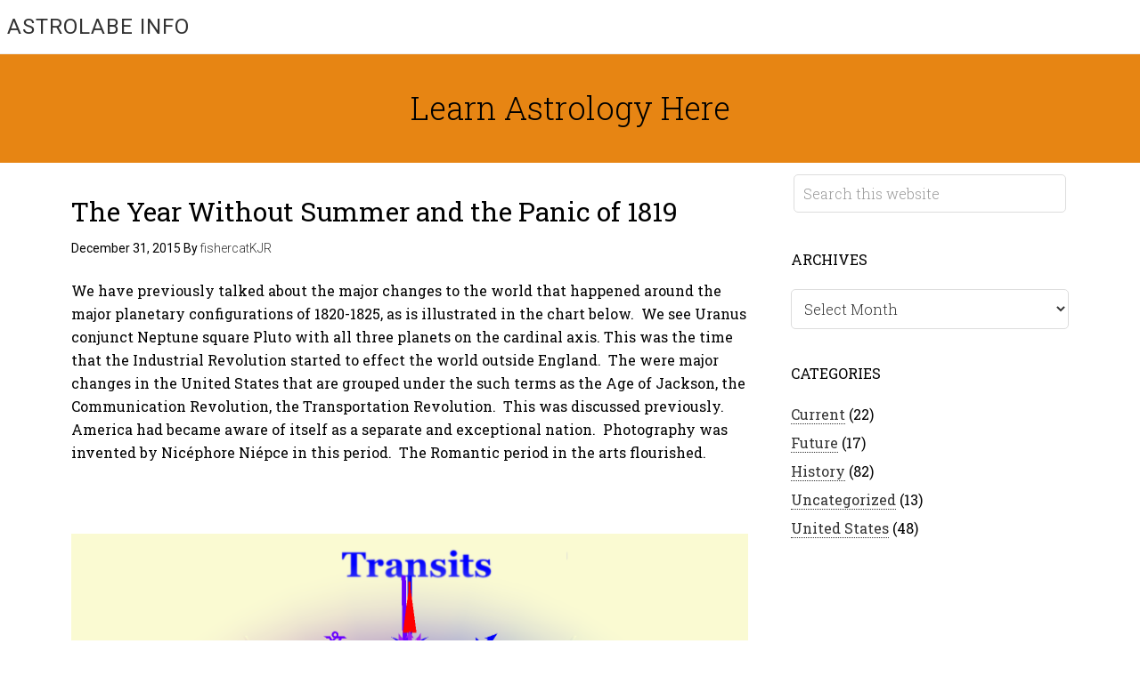

--- FILE ---
content_type: text/html; charset=UTF-8
request_url: https://astrolabe.info/2015/12/31/the-year-without-summer-and-the-panic-of-1819/
body_size: 44374
content:
<!DOCTYPE html>
<html lang="en-US">
<head >
<meta charset="UTF-8" />
<meta name="viewport" content="width=device-width, initial-scale=1" />
<title>The Year Without Summer and the Panic of 1819</title>
<meta name='robots' content='max-image-preview:large' />
<link rel='dns-prefetch' href='//fonts.googleapis.com' />
<link rel="alternate" type="application/rss+xml" title="Astrolabe Info &raquo; Feed" href="https://astrolabe.info/feed/" />
<link rel="alternate" type="application/rss+xml" title="Astrolabe Info &raquo; Comments Feed" href="https://astrolabe.info/comments/feed/" />
<link rel="alternate" title="oEmbed (JSON)" type="application/json+oembed" href="https://astrolabe.info/wp-json/oembed/1.0/embed?url=https%3A%2F%2Fastrolabe.info%2F2015%2F12%2F31%2Fthe-year-without-summer-and-the-panic-of-1819%2F" />
<link rel="alternate" title="oEmbed (XML)" type="text/xml+oembed" href="https://astrolabe.info/wp-json/oembed/1.0/embed?url=https%3A%2F%2Fastrolabe.info%2F2015%2F12%2F31%2Fthe-year-without-summer-and-the-panic-of-1819%2F&#038;format=xml" />
<link rel="canonical" href="https://astrolabe.info/2015/12/31/the-year-without-summer-and-the-panic-of-1819/" />
<style id='wp-img-auto-sizes-contain-inline-css' type='text/css'>
img:is([sizes=auto i],[sizes^="auto," i]){contain-intrinsic-size:3000px 1500px}
/*# sourceURL=wp-img-auto-sizes-contain-inline-css */
</style>
<link rel='stylesheet' id='minimum-pro-theme-css' href='https://astrolabe.info/wp-content/themes/minimum-pro/style.css?ver=3.2.1' type='text/css' media='all' />
<style id='wp-emoji-styles-inline-css' type='text/css'>

	img.wp-smiley, img.emoji {
		display: inline !important;
		border: none !important;
		box-shadow: none !important;
		height: 1em !important;
		width: 1em !important;
		margin: 0 0.07em !important;
		vertical-align: -0.1em !important;
		background: none !important;
		padding: 0 !important;
	}
/*# sourceURL=wp-emoji-styles-inline-css */
</style>
<style id='wp-block-library-inline-css' type='text/css'>
:root{--wp-block-synced-color:#7a00df;--wp-block-synced-color--rgb:122,0,223;--wp-bound-block-color:var(--wp-block-synced-color);--wp-editor-canvas-background:#ddd;--wp-admin-theme-color:#007cba;--wp-admin-theme-color--rgb:0,124,186;--wp-admin-theme-color-darker-10:#006ba1;--wp-admin-theme-color-darker-10--rgb:0,107,160.5;--wp-admin-theme-color-darker-20:#005a87;--wp-admin-theme-color-darker-20--rgb:0,90,135;--wp-admin-border-width-focus:2px}@media (min-resolution:192dpi){:root{--wp-admin-border-width-focus:1.5px}}.wp-element-button{cursor:pointer}:root .has-very-light-gray-background-color{background-color:#eee}:root .has-very-dark-gray-background-color{background-color:#313131}:root .has-very-light-gray-color{color:#eee}:root .has-very-dark-gray-color{color:#313131}:root .has-vivid-green-cyan-to-vivid-cyan-blue-gradient-background{background:linear-gradient(135deg,#00d084,#0693e3)}:root .has-purple-crush-gradient-background{background:linear-gradient(135deg,#34e2e4,#4721fb 50%,#ab1dfe)}:root .has-hazy-dawn-gradient-background{background:linear-gradient(135deg,#faaca8,#dad0ec)}:root .has-subdued-olive-gradient-background{background:linear-gradient(135deg,#fafae1,#67a671)}:root .has-atomic-cream-gradient-background{background:linear-gradient(135deg,#fdd79a,#004a59)}:root .has-nightshade-gradient-background{background:linear-gradient(135deg,#330968,#31cdcf)}:root .has-midnight-gradient-background{background:linear-gradient(135deg,#020381,#2874fc)}:root{--wp--preset--font-size--normal:16px;--wp--preset--font-size--huge:42px}.has-regular-font-size{font-size:1em}.has-larger-font-size{font-size:2.625em}.has-normal-font-size{font-size:var(--wp--preset--font-size--normal)}.has-huge-font-size{font-size:var(--wp--preset--font-size--huge)}.has-text-align-center{text-align:center}.has-text-align-left{text-align:left}.has-text-align-right{text-align:right}.has-fit-text{white-space:nowrap!important}#end-resizable-editor-section{display:none}.aligncenter{clear:both}.items-justified-left{justify-content:flex-start}.items-justified-center{justify-content:center}.items-justified-right{justify-content:flex-end}.items-justified-space-between{justify-content:space-between}.screen-reader-text{border:0;clip-path:inset(50%);height:1px;margin:-1px;overflow:hidden;padding:0;position:absolute;width:1px;word-wrap:normal!important}.screen-reader-text:focus{background-color:#ddd;clip-path:none;color:#444;display:block;font-size:1em;height:auto;left:5px;line-height:normal;padding:15px 23px 14px;text-decoration:none;top:5px;width:auto;z-index:100000}html :where(.has-border-color){border-style:solid}html :where([style*=border-top-color]){border-top-style:solid}html :where([style*=border-right-color]){border-right-style:solid}html :where([style*=border-bottom-color]){border-bottom-style:solid}html :where([style*=border-left-color]){border-left-style:solid}html :where([style*=border-width]){border-style:solid}html :where([style*=border-top-width]){border-top-style:solid}html :where([style*=border-right-width]){border-right-style:solid}html :where([style*=border-bottom-width]){border-bottom-style:solid}html :where([style*=border-left-width]){border-left-style:solid}html :where(img[class*=wp-image-]){height:auto;max-width:100%}:where(figure){margin:0 0 1em}html :where(.is-position-sticky){--wp-admin--admin-bar--position-offset:var(--wp-admin--admin-bar--height,0px)}@media screen and (max-width:600px){html :where(.is-position-sticky){--wp-admin--admin-bar--position-offset:0px}}

/*# sourceURL=wp-block-library-inline-css */
</style><style id='global-styles-inline-css' type='text/css'>
:root{--wp--preset--aspect-ratio--square: 1;--wp--preset--aspect-ratio--4-3: 4/3;--wp--preset--aspect-ratio--3-4: 3/4;--wp--preset--aspect-ratio--3-2: 3/2;--wp--preset--aspect-ratio--2-3: 2/3;--wp--preset--aspect-ratio--16-9: 16/9;--wp--preset--aspect-ratio--9-16: 9/16;--wp--preset--color--black: #000000;--wp--preset--color--cyan-bluish-gray: #abb8c3;--wp--preset--color--white: #ffffff;--wp--preset--color--pale-pink: #f78da7;--wp--preset--color--vivid-red: #cf2e2e;--wp--preset--color--luminous-vivid-orange: #ff6900;--wp--preset--color--luminous-vivid-amber: #fcb900;--wp--preset--color--light-green-cyan: #7bdcb5;--wp--preset--color--vivid-green-cyan: #00d084;--wp--preset--color--pale-cyan-blue: #8ed1fc;--wp--preset--color--vivid-cyan-blue: #0693e3;--wp--preset--color--vivid-purple: #9b51e0;--wp--preset--gradient--vivid-cyan-blue-to-vivid-purple: linear-gradient(135deg,rgb(6,147,227) 0%,rgb(155,81,224) 100%);--wp--preset--gradient--light-green-cyan-to-vivid-green-cyan: linear-gradient(135deg,rgb(122,220,180) 0%,rgb(0,208,130) 100%);--wp--preset--gradient--luminous-vivid-amber-to-luminous-vivid-orange: linear-gradient(135deg,rgb(252,185,0) 0%,rgb(255,105,0) 100%);--wp--preset--gradient--luminous-vivid-orange-to-vivid-red: linear-gradient(135deg,rgb(255,105,0) 0%,rgb(207,46,46) 100%);--wp--preset--gradient--very-light-gray-to-cyan-bluish-gray: linear-gradient(135deg,rgb(238,238,238) 0%,rgb(169,184,195) 100%);--wp--preset--gradient--cool-to-warm-spectrum: linear-gradient(135deg,rgb(74,234,220) 0%,rgb(151,120,209) 20%,rgb(207,42,186) 40%,rgb(238,44,130) 60%,rgb(251,105,98) 80%,rgb(254,248,76) 100%);--wp--preset--gradient--blush-light-purple: linear-gradient(135deg,rgb(255,206,236) 0%,rgb(152,150,240) 100%);--wp--preset--gradient--blush-bordeaux: linear-gradient(135deg,rgb(254,205,165) 0%,rgb(254,45,45) 50%,rgb(107,0,62) 100%);--wp--preset--gradient--luminous-dusk: linear-gradient(135deg,rgb(255,203,112) 0%,rgb(199,81,192) 50%,rgb(65,88,208) 100%);--wp--preset--gradient--pale-ocean: linear-gradient(135deg,rgb(255,245,203) 0%,rgb(182,227,212) 50%,rgb(51,167,181) 100%);--wp--preset--gradient--electric-grass: linear-gradient(135deg,rgb(202,248,128) 0%,rgb(113,206,126) 100%);--wp--preset--gradient--midnight: linear-gradient(135deg,rgb(2,3,129) 0%,rgb(40,116,252) 100%);--wp--preset--font-size--small: 13px;--wp--preset--font-size--medium: 20px;--wp--preset--font-size--large: 36px;--wp--preset--font-size--x-large: 42px;--wp--preset--spacing--20: 0.44rem;--wp--preset--spacing--30: 0.67rem;--wp--preset--spacing--40: 1rem;--wp--preset--spacing--50: 1.5rem;--wp--preset--spacing--60: 2.25rem;--wp--preset--spacing--70: 3.38rem;--wp--preset--spacing--80: 5.06rem;--wp--preset--shadow--natural: 6px 6px 9px rgba(0, 0, 0, 0.2);--wp--preset--shadow--deep: 12px 12px 50px rgba(0, 0, 0, 0.4);--wp--preset--shadow--sharp: 6px 6px 0px rgba(0, 0, 0, 0.2);--wp--preset--shadow--outlined: 6px 6px 0px -3px rgb(255, 255, 255), 6px 6px rgb(0, 0, 0);--wp--preset--shadow--crisp: 6px 6px 0px rgb(0, 0, 0);}:where(.is-layout-flex){gap: 0.5em;}:where(.is-layout-grid){gap: 0.5em;}body .is-layout-flex{display: flex;}.is-layout-flex{flex-wrap: wrap;align-items: center;}.is-layout-flex > :is(*, div){margin: 0;}body .is-layout-grid{display: grid;}.is-layout-grid > :is(*, div){margin: 0;}:where(.wp-block-columns.is-layout-flex){gap: 2em;}:where(.wp-block-columns.is-layout-grid){gap: 2em;}:where(.wp-block-post-template.is-layout-flex){gap: 1.25em;}:where(.wp-block-post-template.is-layout-grid){gap: 1.25em;}.has-black-color{color: var(--wp--preset--color--black) !important;}.has-cyan-bluish-gray-color{color: var(--wp--preset--color--cyan-bluish-gray) !important;}.has-white-color{color: var(--wp--preset--color--white) !important;}.has-pale-pink-color{color: var(--wp--preset--color--pale-pink) !important;}.has-vivid-red-color{color: var(--wp--preset--color--vivid-red) !important;}.has-luminous-vivid-orange-color{color: var(--wp--preset--color--luminous-vivid-orange) !important;}.has-luminous-vivid-amber-color{color: var(--wp--preset--color--luminous-vivid-amber) !important;}.has-light-green-cyan-color{color: var(--wp--preset--color--light-green-cyan) !important;}.has-vivid-green-cyan-color{color: var(--wp--preset--color--vivid-green-cyan) !important;}.has-pale-cyan-blue-color{color: var(--wp--preset--color--pale-cyan-blue) !important;}.has-vivid-cyan-blue-color{color: var(--wp--preset--color--vivid-cyan-blue) !important;}.has-vivid-purple-color{color: var(--wp--preset--color--vivid-purple) !important;}.has-black-background-color{background-color: var(--wp--preset--color--black) !important;}.has-cyan-bluish-gray-background-color{background-color: var(--wp--preset--color--cyan-bluish-gray) !important;}.has-white-background-color{background-color: var(--wp--preset--color--white) !important;}.has-pale-pink-background-color{background-color: var(--wp--preset--color--pale-pink) !important;}.has-vivid-red-background-color{background-color: var(--wp--preset--color--vivid-red) !important;}.has-luminous-vivid-orange-background-color{background-color: var(--wp--preset--color--luminous-vivid-orange) !important;}.has-luminous-vivid-amber-background-color{background-color: var(--wp--preset--color--luminous-vivid-amber) !important;}.has-light-green-cyan-background-color{background-color: var(--wp--preset--color--light-green-cyan) !important;}.has-vivid-green-cyan-background-color{background-color: var(--wp--preset--color--vivid-green-cyan) !important;}.has-pale-cyan-blue-background-color{background-color: var(--wp--preset--color--pale-cyan-blue) !important;}.has-vivid-cyan-blue-background-color{background-color: var(--wp--preset--color--vivid-cyan-blue) !important;}.has-vivid-purple-background-color{background-color: var(--wp--preset--color--vivid-purple) !important;}.has-black-border-color{border-color: var(--wp--preset--color--black) !important;}.has-cyan-bluish-gray-border-color{border-color: var(--wp--preset--color--cyan-bluish-gray) !important;}.has-white-border-color{border-color: var(--wp--preset--color--white) !important;}.has-pale-pink-border-color{border-color: var(--wp--preset--color--pale-pink) !important;}.has-vivid-red-border-color{border-color: var(--wp--preset--color--vivid-red) !important;}.has-luminous-vivid-orange-border-color{border-color: var(--wp--preset--color--luminous-vivid-orange) !important;}.has-luminous-vivid-amber-border-color{border-color: var(--wp--preset--color--luminous-vivid-amber) !important;}.has-light-green-cyan-border-color{border-color: var(--wp--preset--color--light-green-cyan) !important;}.has-vivid-green-cyan-border-color{border-color: var(--wp--preset--color--vivid-green-cyan) !important;}.has-pale-cyan-blue-border-color{border-color: var(--wp--preset--color--pale-cyan-blue) !important;}.has-vivid-cyan-blue-border-color{border-color: var(--wp--preset--color--vivid-cyan-blue) !important;}.has-vivid-purple-border-color{border-color: var(--wp--preset--color--vivid-purple) !important;}.has-vivid-cyan-blue-to-vivid-purple-gradient-background{background: var(--wp--preset--gradient--vivid-cyan-blue-to-vivid-purple) !important;}.has-light-green-cyan-to-vivid-green-cyan-gradient-background{background: var(--wp--preset--gradient--light-green-cyan-to-vivid-green-cyan) !important;}.has-luminous-vivid-amber-to-luminous-vivid-orange-gradient-background{background: var(--wp--preset--gradient--luminous-vivid-amber-to-luminous-vivid-orange) !important;}.has-luminous-vivid-orange-to-vivid-red-gradient-background{background: var(--wp--preset--gradient--luminous-vivid-orange-to-vivid-red) !important;}.has-very-light-gray-to-cyan-bluish-gray-gradient-background{background: var(--wp--preset--gradient--very-light-gray-to-cyan-bluish-gray) !important;}.has-cool-to-warm-spectrum-gradient-background{background: var(--wp--preset--gradient--cool-to-warm-spectrum) !important;}.has-blush-light-purple-gradient-background{background: var(--wp--preset--gradient--blush-light-purple) !important;}.has-blush-bordeaux-gradient-background{background: var(--wp--preset--gradient--blush-bordeaux) !important;}.has-luminous-dusk-gradient-background{background: var(--wp--preset--gradient--luminous-dusk) !important;}.has-pale-ocean-gradient-background{background: var(--wp--preset--gradient--pale-ocean) !important;}.has-electric-grass-gradient-background{background: var(--wp--preset--gradient--electric-grass) !important;}.has-midnight-gradient-background{background: var(--wp--preset--gradient--midnight) !important;}.has-small-font-size{font-size: var(--wp--preset--font-size--small) !important;}.has-medium-font-size{font-size: var(--wp--preset--font-size--medium) !important;}.has-large-font-size{font-size: var(--wp--preset--font-size--large) !important;}.has-x-large-font-size{font-size: var(--wp--preset--font-size--x-large) !important;}
/*# sourceURL=global-styles-inline-css */
</style>

<style id='classic-theme-styles-inline-css' type='text/css'>
/*! This file is auto-generated */
.wp-block-button__link{color:#fff;background-color:#32373c;border-radius:9999px;box-shadow:none;text-decoration:none;padding:calc(.667em + 2px) calc(1.333em + 2px);font-size:1.125em}.wp-block-file__button{background:#32373c;color:#fff;text-decoration:none}
/*# sourceURL=/wp-includes/css/classic-themes.min.css */
</style>
<link rel='stylesheet' id='dashicons-css' href='https://astrolabe.info/wp-includes/css/dashicons.min.css?ver=17a2db3fecdb7b9157ec784e7915862f' type='text/css' media='all' />
<link rel='stylesheet' id='minimum-google-fonts-css' href='//fonts.googleapis.com/css?family=Roboto%3A300%2C400%7CRoboto+Slab%3A300%2C400&#038;ver=3.2.1' type='text/css' media='all' />
<script type="text/javascript" src="https://astrolabe.info/wp-includes/js/jquery/jquery.min.js?ver=3.7.1" id="jquery-core-js"></script>
<script type="text/javascript" src="https://astrolabe.info/wp-includes/js/jquery/jquery-migrate.min.js?ver=3.4.1" id="jquery-migrate-js"></script>
<script type="text/javascript" src="https://astrolabe.info/wp-content/themes/minimum-pro/js/responsive-menu.js?ver=1.0.0" id="minimum-responsive-menu-js"></script>
<link rel="https://api.w.org/" href="https://astrolabe.info/wp-json/" /><link rel="alternate" title="JSON" type="application/json" href="https://astrolabe.info/wp-json/wp/v2/posts/883" /><link rel="EditURI" type="application/rsd+xml" title="RSD" href="https://astrolabe.info/xmlrpc.php?rsd" />
<link rel="pingback" href="https://astrolabe.info/xmlrpc.php" />
<link rel="icon" href="https://astrolabe.info/wp-content/uploads/2019/04/cropped-astrology-sun-32x32.jpg" sizes="32x32" />
<link rel="icon" href="https://astrolabe.info/wp-content/uploads/2019/04/cropped-astrology-sun-192x192.jpg" sizes="192x192" />
<link rel="apple-touch-icon" href="https://astrolabe.info/wp-content/uploads/2019/04/cropped-astrology-sun-180x180.jpg" />
<meta name="msapplication-TileImage" content="https://astrolabe.info/wp-content/uploads/2019/04/cropped-astrology-sun-270x270.jpg" />
</head>
<body class="wp-singular post-template-default single single-post postid-883 single-format-standard wp-theme-genesis wp-child-theme-minimum-pro header-full-width content-sidebar genesis-breadcrumbs-hidden genesis-footer-widgets-hidden" itemscope itemtype="https://schema.org/WebPage"><div class="site-container"><header class="site-header" itemscope itemtype="https://schema.org/WPHeader"><div class="wrap"><div class="title-area"><p class="site-title" itemprop="headline"><a href="https://astrolabe.info/">Astrolabe Info</a></p></div></div></header><div class="site-tagline"><div class="wrap"><div class="site-tagline-left"><p class="site-description" itemprop="description">Learn Astrology Here</p></div><div class="site-tagline-right"><aside class="widget-area"><section id="custom_html-2" class="widget_text widget widget_custom_html"><div class="widget_text widget-wrap"><h4 class="widget-title widgettitle">Learn Astrology Here</h4>
<div class="textwidget custom-html-widget"></div></div></section>
</aside></div></div></div><div class="site-inner"><div class="wrap"><div class="content-sidebar-wrap"><main class="content"><article class="post-883 post type-post status-publish format-standard category-history tag-tambora tag-volcano entry" aria-label="The Year Without Summer and the Panic of 1819" itemscope itemtype="https://schema.org/CreativeWork"><header class="entry-header"><h1 class="entry-title" itemprop="headline">The Year Without Summer and the Panic of 1819</h1>
<p class="entry-meta"><time class="entry-time" itemprop="datePublished" datetime="2015-12-31T19:14:44-05:00">December 31, 2015</time> By <span class="entry-author" itemprop="author" itemscope itemtype="https://schema.org/Person"><a href="https://astrolabe.info/author/fishercatkjr/" class="entry-author-link" rel="author" itemprop="url"><span class="entry-author-name" itemprop="name">fishercatKJR</span></a></span>  </p></header><div class="entry-content" itemprop="text"><p>We have previously talked about the major changes to the world that happened around the major planetary configurations of 1820-1825, as is illustrated in the chart below.  We see Uranus conjunct Neptune square Pluto with all three planets on the cardinal axis. This was the time that the Industrial Revolution started to effect the world outside England.  The were major changes in the United States that are grouped under the such terms as the Age of Jackson, the Communication Revolution, the Transportation Revolution.  This was discussed previously.  America had became aware of itself as a separate and exceptional nation.  Photography was invented by Nicéphore Niépce in this period.  The Romantic period in the arts flourished.</p>
<p>&nbsp;</p>
<figure id="attachment_891" aria-describedby="caption-attachment-891" style="width: 1536px" class="wp-caption alignnone"><img fetchpriority="high" decoding="async" class="alignnone size-full wp-image-891" src="https://500yearparty.files.wordpress.com/2015/12/1821.png" alt="1821" width="1536" height="2048" srcset="https://astrolabe.info/wp-content/uploads/2015/12/1821.png 1536w, https://astrolabe.info/wp-content/uploads/2015/12/1821-225x300.png 225w, https://astrolabe.info/wp-content/uploads/2015/12/1821-768x1024.png 768w" sizes="(max-width: 1536px) 100vw, 1536px" /><figcaption id="caption-attachment-891" class="wp-caption-text">1820s</figcaption></figure>
<p>1816 marked the beginning of the &#8220;Era of Good Feeling&#8221; that occurred in the United States after the end of the War of 1812.  Europe saw the end of the Napoleonic Wars, that had ravaged the continent since the turn of the Century, with  the Conference of Vienna the previous year.  There was an economic boom in both the United States, Great Britain, and Europe after all the wars ended.  The population of the West of the United States, such as Ohio, rapidly increased as more and more people moved there.  By 1820, Ohio had more people than Massachusetts, one of the original thirteen colonies.  Also in 1816 the second Bank of the United States (BUS) was chartered.</p>
<p>But  now I want to discuss a warm up  to the period when the configuration was exact.  This started with what was called (at least in Europe)  The Year Without Summer, and in the Eastern states of the United States as Eighteen Hundred and Froze to Death.  The events all had a common source the effect of which reverberated through the Nineteenth Century  and was an early example of climate change.</p>
<p>The primary cause of all this was the explosion of the bulk of the volcano Tambora in the Indonesian archipelago.  This happened on April 10, 1815 at about 7 in the evening, local time.  The volcano had first exploded a few days earlier, but this eruption was tremendous and sent ashes into the atmosphere.  The Tambora eruption was twice as powerful as the more well-known explosion of Krakatoa (also in Indonesia) in 1883, and more than twice as powerful as the fairly recent Mount Saint Helens explosion in the State of Washington; this volcano sent its debris horizontally rather than vertically into the atmosphere as the other two did  so it caused much less climate disruption.  About 90,000 people were killed directly by this eruption, and it is considered the largest volcanic explosion in recorded history.</p>
<p>&nbsp;</p>
<figure id="attachment_897" aria-describedby="caption-attachment-897" style="width: 1536px" class="wp-caption alignnone"><img decoding="async" class="alignnone size-full wp-image-897" src="https://500yearparty.files.wordpress.com/2015/12/tambora.png" alt="tambora" width="1536" height="2048" srcset="https://astrolabe.info/wp-content/uploads/2015/12/tambora.png 1536w, https://astrolabe.info/wp-content/uploads/2015/12/tambora-225x300.png 225w, https://astrolabe.info/wp-content/uploads/2015/12/tambora-768x1024.png 768w" sizes="(max-width: 1536px) 100vw, 1536px" /><figcaption id="caption-attachment-897" class="wp-caption-text">Tambora</figcaption></figure>
<p>This is a chart for the major eruption of the volcano, which sent clouds of volcanic dust around the world, causing a climate change for the next three years.  We are fortunate that we have an actual time for this eruption.  We see  that Mars with Saturn squares the Ascendant, and Mars is opposite the Midheaven.  Pluto makes a sesquiquadrate to the Ascendant.  There is a closing square between Neptune and Pluto; the following conjunction of those two planets would occur in 1890 and mark the end of an almost 500 year cycle and the opening of the Twentieth Century.  There are many other aspects, but  not as tight as these.  But if we look at the fourth harmonic chart of the same event, we see how strong these aspects are.  While the Mars opposite the Midheaven &#8212; conjunction in the fourth harmonic  chart &#8212; appears very wide &#8212; orbs  are also magnified by a factor of four in the fourth harmonic chart &#8212; we see that Mars-Ascendant-Pluto aspects are almost exact.  Jupiter is mediating this aspect complex with hard aspects that are not visible in the first harmonic chart.  Pluto is the most likely choice for a planet to represent a volcanic eruption, and its connection with the Ascendant just attests to that eruption happening at this time and place.  Mars&#8217; involvement just makes destruction more likely, and many people were killed and villages destroyed in the immediate aftermath of the eruption.  Jupiter attests to the volume of the explosion.</p>
<p>&nbsp;</p>
<figure id="attachment_901" aria-describedby="caption-attachment-901" style="width: 1536px" class="wp-caption alignnone"><img decoding="async" class="alignnone size-full wp-image-901" src="https://500yearparty.files.wordpress.com/2015/12/tambora4.png" alt="tambora4" width="1536" height="2048" srcset="https://astrolabe.info/wp-content/uploads/2015/12/tambora4.png 1536w, https://astrolabe.info/wp-content/uploads/2015/12/tambora4-225x300.png 225w, https://astrolabe.info/wp-content/uploads/2015/12/tambora4-768x1024.png 768w" sizes="(max-width: 1536px) 100vw, 1536px" /><figcaption id="caption-attachment-901" class="wp-caption-text">Tambora Fourth Harmonic</figcaption></figure>
<p>&nbsp;</p>
<p>The smoke caused by this volcanic explosion had an effect over much of the globe.  In Europe, the following year was known as The Year Without a Summer, since it was cold all summer long.  This caused many hardships at a time when most people grew their own food and could not run down to the local grocery store for provisions.  In Ireland, for example, their main crop of potatoes turned bad, and many people starved.  This was a forerunner of the famous potato famine 30 years later that sent many Irish to America.  `The climate in Switzerland was foreboding when the Romantic poets Byron and Shelly took a vacation at Lake Geneva, along with the wife of Shelly, Mary;  in a contest that summer Mary wrote the book <em>Frankenstein</em>, whose tenor was influenced by the dire weather.</p>
<p>In America, on the East Coast, this year was known as Eighteen Hundred and Froze to Death.  The most extreme example of this happened on June 6, 1816. While it was 90 in Boston, in upstate New York they had a surprise snow storm. Children at a local school almost died because they could not make it home and were not prepared for the cold weather.  In Germany 1817 was known as The Year of the Beggar.  There was a weather-caused cholera epidemic in India which resulted in a rout of the occupying British troops.  The cold climate restricted the growing seasons in China, also resulting in hardships and famine.  In fact, this climate crisis of these years was the most significant weather event of  the Nineteenth Century.</p>
<p>&nbsp;</p>
<figure id="attachment_921" aria-describedby="caption-attachment-921" style="width: 1536px" class="wp-caption alignnone"><img loading="lazy" decoding="async" class="alignnone size-full wp-image-921" src="https://500yearparty.files.wordpress.com/2015/12/jun61816.png" alt="jun61816" width="1536" height="2048" srcset="https://astrolabe.info/wp-content/uploads/2015/12/jun61816.png 1536w, https://astrolabe.info/wp-content/uploads/2015/12/jun61816-225x300.png 225w, https://astrolabe.info/wp-content/uploads/2015/12/jun61816-768x1024.png 768w" sizes="auto, (max-width: 1536px) 100vw, 1536px" /><figcaption id="caption-attachment-921" class="wp-caption-text">Eighteen Hundred and Froze To Death</figcaption></figure>
<p>To me, the most appropriate aspect in this chart  is transiting Saturn conjunct the US Moon.  And indeed it was a depressing time with the unusually cold weather over what was still the main part of the country.  And to reinforce that idea the transiting Sun, representing the day, was in aspect to natal Saturn.</p>
<p>However, in the western part of the United States &#8212; and remember in the early Nineteenth Century &#8220;West&#8221; included everything west of the Appalachian Mountains &#8212; there were no  problems with cold weather.  Many  people immigrated from the east, and crops were plentiful.   As  a result of this and the lack of food in Europe, much food from America was  sold in Europe, allowing Europeans to survive and causing a  boom economy for the farmers in the Western United States,  This overall helped the prosperity of the young country.</p>
<p>But as the old saying has it, what goes up must come down.  When weather recovered in Europe, by 1819, there was no longer a need for food from America, so sales fell off drastically. As a result, the first widespread depression happened to America, the Panic of 1819. The elderly Thomas  Jefferson felt much depression because he had to sell his beloved home, Monticello. He was shocked that it would not fetch the price he thought it should.  This panic, which effected people rather than banks, cast a dark pall on what had been the sunny optimism of citizens of the young country.  Of  course, many other factors played a part in this first depression, such as the Bank of the United States and the problems citizens were having with it.  Restrictions on the BUS by some states and some deflationary moves by the BUS also helped pave the way for the Panic of 1819.  The depression was also felt in Europe, though not as severe as in the United States.</p>
<figure id="attachment_908" aria-describedby="caption-attachment-908" style="width: 1536px" class="wp-caption alignnone"><img loading="lazy" decoding="async" class="alignnone size-full wp-image-908" src="https://500yearparty.files.wordpress.com/2015/12/panic1819.png" alt="panic1819" width="1536" height="2048" srcset="https://astrolabe.info/wp-content/uploads/2015/12/panic1819.png 1536w, https://astrolabe.info/wp-content/uploads/2015/12/panic1819-225x300.png 225w, https://astrolabe.info/wp-content/uploads/2015/12/panic1819-768x1024.png 768w" sizes="auto, (max-width: 1536px) 100vw, 1536px" /><figcaption id="caption-attachment-908" class="wp-caption-text">Panic of 1819</figcaption></figure>
<p>The  best I can find out the Panic of 1819 started in January of that year.  Here is a chart for the Middle of January.  Of course, the Uranus-Neptune conjunction is present, if not tight, and square Pluto.  Pluto is also opposite Neptune &#8212; speculation.  The most obvious aspect is the tight Jupiter Sun conjunction, conjunct the natal Pluto, sesquiquadrate natal Uranus, and opposite natal Mercury.  And even though the transiting Sun-Jupiter conjunction would not last long, the aspects from Jupiter will.  And Jupiter is the planet of expansion, of capitalism.  And this was indeed the first crisis of capitalism in the new country, a country which was about to accept laissez-faire capitalism with the boom of the Age of Jackson.</p>
<p>&nbsp;</p>
<p>While there are many books on this crisis, my main source was <em>Tambora</em> by Gillen D&#8217;Arcy Wood, 2014 Princeton.</p>
<!--<rdf:RDF xmlns:rdf="http://www.w3.org/1999/02/22-rdf-syntax-ns#"
			xmlns:dc="http://purl.org/dc/elements/1.1/"
			xmlns:trackback="http://madskills.com/public/xml/rss/module/trackback/">
		<rdf:Description rdf:about="https://astrolabe.info/2015/12/31/the-year-without-summer-and-the-panic-of-1819/"
    dc:identifier="https://astrolabe.info/2015/12/31/the-year-without-summer-and-the-panic-of-1819/"
    dc:title="The Year Without Summer and the Panic of 1819"
    trackback:ping="https://astrolabe.info/2015/12/31/the-year-without-summer-and-the-panic-of-1819/trackback/" />
</rdf:RDF>-->
</div><footer class="entry-footer"><p class="entry-meta"><span class="entry-categories">Filed Under: <a href="https://astrolabe.info/category/history/" rel="category tag">History</a></span> <span class="entry-tags">Tagged With: <a href="https://astrolabe.info/tag/tambora/" rel="tag">Tambora</a>, <a href="https://astrolabe.info/tag/volcano/" rel="tag">Volcano</a></span></p></footer></article></main><aside class="sidebar sidebar-primary widget-area" role="complementary" aria-label="Primary Sidebar" itemscope itemtype="https://schema.org/WPSideBar"><section id="search-2" class="widget widget_search"><div class="widget-wrap"><form class="search-form" method="get" action="https://astrolabe.info/" role="search" itemprop="potentialAction" itemscope itemtype="https://schema.org/SearchAction"><input class="search-form-input" type="search" name="s" id="searchform-1" placeholder="Search this website" itemprop="query-input"><input class="search-form-submit" type="submit" value="Search"><meta content="https://astrolabe.info/?s={s}" itemprop="target"></form></div></section>
<section id="archives-2" class="widget widget_archive"><div class="widget-wrap"><h4 class="widget-title widgettitle">Archives</h4>
		<label class="screen-reader-text" for="archives-dropdown-2">Archives</label>
		<select id="archives-dropdown-2" name="archive-dropdown">
			
			<option value="">Select Month</option>
				<option value='https://astrolabe.info/2022/03/'> March 2022 </option>
	<option value='https://astrolabe.info/2022/02/'> February 2022 </option>
	<option value='https://astrolabe.info/2022/01/'> January 2022 </option>
	<option value='https://astrolabe.info/2021/09/'> September 2021 </option>
	<option value='https://astrolabe.info/2021/05/'> May 2021 </option>
	<option value='https://astrolabe.info/2021/03/'> March 2021 </option>
	<option value='https://astrolabe.info/2021/02/'> February 2021 </option>
	<option value='https://astrolabe.info/2020/10/'> October 2020 </option>
	<option value='https://astrolabe.info/2020/09/'> September 2020 </option>
	<option value='https://astrolabe.info/2020/07/'> July 2020 </option>
	<option value='https://astrolabe.info/2020/06/'> June 2020 </option>
	<option value='https://astrolabe.info/2020/04/'> April 2020 </option>
	<option value='https://astrolabe.info/2020/03/'> March 2020 </option>
	<option value='https://astrolabe.info/2020/02/'> February 2020 </option>
	<option value='https://astrolabe.info/2020/01/'> January 2020 </option>
	<option value='https://astrolabe.info/2019/12/'> December 2019 </option>
	<option value='https://astrolabe.info/2019/09/'> September 2019 </option>
	<option value='https://astrolabe.info/2019/08/'> August 2019 </option>
	<option value='https://astrolabe.info/2019/07/'> July 2019 </option>
	<option value='https://astrolabe.info/2019/06/'> June 2019 </option>
	<option value='https://astrolabe.info/2019/05/'> May 2019 </option>
	<option value='https://astrolabe.info/2019/04/'> April 2019 </option>
	<option value='https://astrolabe.info/2019/03/'> March 2019 </option>
	<option value='https://astrolabe.info/2019/02/'> February 2019 </option>
	<option value='https://astrolabe.info/2019/01/'> January 2019 </option>
	<option value='https://astrolabe.info/2018/12/'> December 2018 </option>
	<option value='https://astrolabe.info/2018/11/'> November 2018 </option>
	<option value='https://astrolabe.info/2018/10/'> October 2018 </option>
	<option value='https://astrolabe.info/2018/09/'> September 2018 </option>
	<option value='https://astrolabe.info/2018/08/'> August 2018 </option>
	<option value='https://astrolabe.info/2018/07/'> July 2018 </option>
	<option value='https://astrolabe.info/2018/06/'> June 2018 </option>
	<option value='https://astrolabe.info/2018/05/'> May 2018 </option>
	<option value='https://astrolabe.info/2018/04/'> April 2018 </option>
	<option value='https://astrolabe.info/2018/03/'> March 2018 </option>
	<option value='https://astrolabe.info/2018/02/'> February 2018 </option>
	<option value='https://astrolabe.info/2018/01/'> January 2018 </option>
	<option value='https://astrolabe.info/2017/12/'> December 2017 </option>
	<option value='https://astrolabe.info/2017/10/'> October 2017 </option>
	<option value='https://astrolabe.info/2017/09/'> September 2017 </option>
	<option value='https://astrolabe.info/2017/08/'> August 2017 </option>
	<option value='https://astrolabe.info/2017/07/'> July 2017 </option>
	<option value='https://astrolabe.info/2017/06/'> June 2017 </option>
	<option value='https://astrolabe.info/2017/05/'> May 2017 </option>
	<option value='https://astrolabe.info/2017/04/'> April 2017 </option>
	<option value='https://astrolabe.info/2017/03/'> March 2017 </option>
	<option value='https://astrolabe.info/2017/02/'> February 2017 </option>
	<option value='https://astrolabe.info/2017/01/'> January 2017 </option>
	<option value='https://astrolabe.info/2016/12/'> December 2016 </option>
	<option value='https://astrolabe.info/2016/11/'> November 2016 </option>
	<option value='https://astrolabe.info/2016/10/'> October 2016 </option>
	<option value='https://astrolabe.info/2016/09/'> September 2016 </option>
	<option value='https://astrolabe.info/2016/08/'> August 2016 </option>
	<option value='https://astrolabe.info/2016/07/'> July 2016 </option>
	<option value='https://astrolabe.info/2016/06/'> June 2016 </option>
	<option value='https://astrolabe.info/2016/05/'> May 2016 </option>
	<option value='https://astrolabe.info/2016/04/'> April 2016 </option>
	<option value='https://astrolabe.info/2016/03/'> March 2016 </option>
	<option value='https://astrolabe.info/2016/02/'> February 2016 </option>
	<option value='https://astrolabe.info/2016/01/'> January 2016 </option>
	<option value='https://astrolabe.info/2015/12/'> December 2015 </option>
	<option value='https://astrolabe.info/2015/11/'> November 2015 </option>
	<option value='https://astrolabe.info/2015/10/'> October 2015 </option>
	<option value='https://astrolabe.info/2015/09/'> September 2015 </option>
	<option value='https://astrolabe.info/2015/08/'> August 2015 </option>
	<option value='https://astrolabe.info/2015/07/'> July 2015 </option>
	<option value='https://astrolabe.info/2015/06/'> June 2015 </option>
	<option value='https://astrolabe.info/2015/05/'> May 2015 </option>
	<option value='https://astrolabe.info/2015/04/'> April 2015 </option>
	<option value='https://astrolabe.info/2015/03/'> March 2015 </option>
	<option value='https://astrolabe.info/2015/02/'> February 2015 </option>
	<option value='https://astrolabe.info/2015/01/'> January 2015 </option>
	<option value='https://astrolabe.info/2014/12/'> December 2014 </option>
	<option value='https://astrolabe.info/2014/11/'> November 2014 </option>
	<option value='https://astrolabe.info/2014/10/'> October 2014 </option>
	<option value='https://astrolabe.info/2014/09/'> September 2014 </option>
	<option value='https://astrolabe.info/2014/08/'> August 2014 </option>
	<option value='https://astrolabe.info/2014/07/'> July 2014 </option>
	<option value='https://astrolabe.info/2014/06/'> June 2014 </option>
	<option value='https://astrolabe.info/2014/05/'> May 2014 </option>
	<option value='https://astrolabe.info/2014/04/'> April 2014 </option>
	<option value='https://astrolabe.info/2014/03/'> March 2014 </option>
	<option value='https://astrolabe.info/2014/02/'> February 2014 </option>

		</select>

			<script type="text/javascript">
/* <![CDATA[ */

( ( dropdownId ) => {
	const dropdown = document.getElementById( dropdownId );
	function onSelectChange() {
		setTimeout( () => {
			if ( 'escape' === dropdown.dataset.lastkey ) {
				return;
			}
			if ( dropdown.value ) {
				document.location.href = dropdown.value;
			}
		}, 250 );
	}
	function onKeyUp( event ) {
		if ( 'Escape' === event.key ) {
			dropdown.dataset.lastkey = 'escape';
		} else {
			delete dropdown.dataset.lastkey;
		}
	}
	function onClick() {
		delete dropdown.dataset.lastkey;
	}
	dropdown.addEventListener( 'keyup', onKeyUp );
	dropdown.addEventListener( 'click', onClick );
	dropdown.addEventListener( 'change', onSelectChange );
})( "archives-dropdown-2" );

//# sourceURL=WP_Widget_Archives%3A%3Awidget
/* ]]> */
</script>
</div></section>
<section id="categories-2" class="widget widget_categories"><div class="widget-wrap"><h4 class="widget-title widgettitle">Categories</h4>

			<ul>
					<li class="cat-item cat-item-2"><a href="https://astrolabe.info/category/current/">Current</a> (22)
</li>
	<li class="cat-item cat-item-3"><a href="https://astrolabe.info/category/future/">Future</a> (17)
</li>
	<li class="cat-item cat-item-4"><a href="https://astrolabe.info/category/history/">History</a> (82)
</li>
	<li class="cat-item cat-item-1"><a href="https://astrolabe.info/category/uncategorized/">Uncategorized</a> (13)
</li>
	<li class="cat-item cat-item-5"><a href="https://astrolabe.info/category/united-states/">United States</a> (48)
</li>
			</ul>

			</div></section>
</aside></div></div></div><footer class="site-footer" itemscope itemtype="https://schema.org/WPFooter"><div class="wrap"><p>Copyright &#xA9;&nbsp;2026 Astrolabe Inc.</p></div></footer></div><script type="speculationrules">
{"prefetch":[{"source":"document","where":{"and":[{"href_matches":"/*"},{"not":{"href_matches":["/wp-*.php","/wp-admin/*","/wp-content/uploads/*","/wp-content/*","/wp-content/plugins/*","/wp-content/themes/minimum-pro/*","/wp-content/themes/genesis/*","/*\\?(.+)"]}},{"not":{"selector_matches":"a[rel~=\"nofollow\"]"}},{"not":{"selector_matches":".no-prefetch, .no-prefetch a"}}]},"eagerness":"conservative"}]}
</script>
<script type="text/javascript" src="https://astrolabe.info/wp-includes/js/comment-reply.min.js?ver=17a2db3fecdb7b9157ec784e7915862f" id="comment-reply-js" async="async" data-wp-strategy="async" fetchpriority="low"></script>
<script id="wp-emoji-settings" type="application/json">
{"baseUrl":"https://s.w.org/images/core/emoji/17.0.2/72x72/","ext":".png","svgUrl":"https://s.w.org/images/core/emoji/17.0.2/svg/","svgExt":".svg","source":{"concatemoji":"https://astrolabe.info/wp-includes/js/wp-emoji-release.min.js?ver=17a2db3fecdb7b9157ec784e7915862f"}}
</script>
<script type="module">
/* <![CDATA[ */
/*! This file is auto-generated */
const a=JSON.parse(document.getElementById("wp-emoji-settings").textContent),o=(window._wpemojiSettings=a,"wpEmojiSettingsSupports"),s=["flag","emoji"];function i(e){try{var t={supportTests:e,timestamp:(new Date).valueOf()};sessionStorage.setItem(o,JSON.stringify(t))}catch(e){}}function c(e,t,n){e.clearRect(0,0,e.canvas.width,e.canvas.height),e.fillText(t,0,0);t=new Uint32Array(e.getImageData(0,0,e.canvas.width,e.canvas.height).data);e.clearRect(0,0,e.canvas.width,e.canvas.height),e.fillText(n,0,0);const a=new Uint32Array(e.getImageData(0,0,e.canvas.width,e.canvas.height).data);return t.every((e,t)=>e===a[t])}function p(e,t){e.clearRect(0,0,e.canvas.width,e.canvas.height),e.fillText(t,0,0);var n=e.getImageData(16,16,1,1);for(let e=0;e<n.data.length;e++)if(0!==n.data[e])return!1;return!0}function u(e,t,n,a){switch(t){case"flag":return n(e,"\ud83c\udff3\ufe0f\u200d\u26a7\ufe0f","\ud83c\udff3\ufe0f\u200b\u26a7\ufe0f")?!1:!n(e,"\ud83c\udde8\ud83c\uddf6","\ud83c\udde8\u200b\ud83c\uddf6")&&!n(e,"\ud83c\udff4\udb40\udc67\udb40\udc62\udb40\udc65\udb40\udc6e\udb40\udc67\udb40\udc7f","\ud83c\udff4\u200b\udb40\udc67\u200b\udb40\udc62\u200b\udb40\udc65\u200b\udb40\udc6e\u200b\udb40\udc67\u200b\udb40\udc7f");case"emoji":return!a(e,"\ud83e\u1fac8")}return!1}function f(e,t,n,a){let r;const o=(r="undefined"!=typeof WorkerGlobalScope&&self instanceof WorkerGlobalScope?new OffscreenCanvas(300,150):document.createElement("canvas")).getContext("2d",{willReadFrequently:!0}),s=(o.textBaseline="top",o.font="600 32px Arial",{});return e.forEach(e=>{s[e]=t(o,e,n,a)}),s}function r(e){var t=document.createElement("script");t.src=e,t.defer=!0,document.head.appendChild(t)}a.supports={everything:!0,everythingExceptFlag:!0},new Promise(t=>{let n=function(){try{var e=JSON.parse(sessionStorage.getItem(o));if("object"==typeof e&&"number"==typeof e.timestamp&&(new Date).valueOf()<e.timestamp+604800&&"object"==typeof e.supportTests)return e.supportTests}catch(e){}return null}();if(!n){if("undefined"!=typeof Worker&&"undefined"!=typeof OffscreenCanvas&&"undefined"!=typeof URL&&URL.createObjectURL&&"undefined"!=typeof Blob)try{var e="postMessage("+f.toString()+"("+[JSON.stringify(s),u.toString(),c.toString(),p.toString()].join(",")+"));",a=new Blob([e],{type:"text/javascript"});const r=new Worker(URL.createObjectURL(a),{name:"wpTestEmojiSupports"});return void(r.onmessage=e=>{i(n=e.data),r.terminate(),t(n)})}catch(e){}i(n=f(s,u,c,p))}t(n)}).then(e=>{for(const n in e)a.supports[n]=e[n],a.supports.everything=a.supports.everything&&a.supports[n],"flag"!==n&&(a.supports.everythingExceptFlag=a.supports.everythingExceptFlag&&a.supports[n]);var t;a.supports.everythingExceptFlag=a.supports.everythingExceptFlag&&!a.supports.flag,a.supports.everything||((t=a.source||{}).concatemoji?r(t.concatemoji):t.wpemoji&&t.twemoji&&(r(t.twemoji),r(t.wpemoji)))});
//# sourceURL=https://astrolabe.info/wp-includes/js/wp-emoji-loader.min.js
/* ]]> */
</script>
</body></html>
